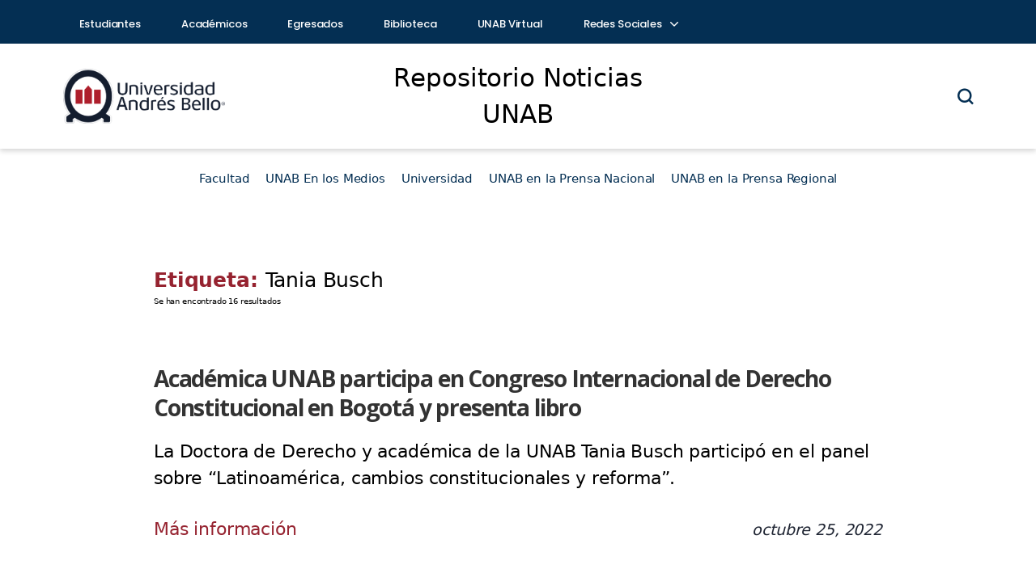

--- FILE ---
content_type: text/html; charset=UTF-8
request_url: https://noticiasrepositorio.unab.cl/tag/tania-busch/
body_size: 14618
content:
<!DOCTYPE html>

<html class="no-js" lang="es">

<head>
	<!-- Google Tag Manager -->
	<script>window.dataLayer = window.dataLayer || []</script>
	<script>(function (w, d, s, l, i) { w[l] = w[l] || []; w[l].push({ 'gtm.start': new Date().getTime(), event: 'gtm.js' }); var f = d.getElementsByTagName(s)[0], j = d.createElement(s), dl = l != 'dataLayer' ? '&l=' + l : ''; j.async = true; j.src = 'https://www.googletagmanager.com/gtm.js?id=' + i + dl; f.parentNode.insertBefore(j, f); })(window, document, 'script', 'dataLayer', 'GTM-MTCRN9');</script>
	<!-- End Google Tag Manager -->
	<meta charset="UTF-8">
	<meta name="viewport" content="width=device-width, initial-scale=1.0">

	<link rel="profile" href="https://gmpg.org/xfn/11">
	<link href="https://cdn.jsdelivr.net/npm/bootstrap-icons/font/bootstrap-icons.css" rel="stylesheet">

	<meta name='robots' content='index, follow, max-image-preview:large, max-snippet:-1, max-video-preview:-1' />

	<!-- This site is optimized with the Yoast SEO plugin v26.7 - https://yoast.com/wordpress/plugins/seo/ -->
	<title>Tania Busch Archives - Repositorio Noticias UNAB</title>
	<link rel="canonical" href="https://noticiasrepositorio.unab.cl/tag/tania-busch/" />
	<link rel="next" href="https://noticiasrepositorio.unab.cl/tag/tania-busch/page/2/" />
	<meta property="og:locale" content="es_ES" />
	<meta property="og:type" content="article" />
	<meta property="og:title" content="Tania Busch Archives - Repositorio Noticias UNAB" />
	<meta property="og:url" content="https://noticiasrepositorio.unab.cl/tag/tania-busch/" />
	<meta property="og:site_name" content="Repositorio Noticias UNAB" />
	<meta name="twitter:card" content="summary_large_image" />
	<meta name="twitter:site" content="@uandresbello" />
	<script type="application/ld+json" class="yoast-schema-graph">{"@context":"https://schema.org","@graph":[{"@type":"CollectionPage","@id":"https://noticiasrepositorio.unab.cl/tag/tania-busch/","url":"https://noticiasrepositorio.unab.cl/tag/tania-busch/","name":"Tania Busch Archives - Repositorio Noticias UNAB","isPartOf":{"@id":"https://noticiasrepositorio.unab.cl/#website"},"primaryImageOfPage":{"@id":"https://noticiasrepositorio.unab.cl/tag/tania-busch/#primaryimage"},"image":{"@id":"https://noticiasrepositorio.unab.cl/tag/tania-busch/#primaryimage"},"thumbnailUrl":"","breadcrumb":{"@id":"https://noticiasrepositorio.unab.cl/tag/tania-busch/#breadcrumb"},"inLanguage":"es"},{"@type":"ImageObject","inLanguage":"es","@id":"https://noticiasrepositorio.unab.cl/tag/tania-busch/#primaryimage","url":"","contentUrl":""},{"@type":"BreadcrumbList","@id":"https://noticiasrepositorio.unab.cl/tag/tania-busch/#breadcrumb","itemListElement":[{"@type":"ListItem","position":1,"name":"Home","item":"https://noticiasrepositorio.unab.cl/"},{"@type":"ListItem","position":2,"name":"Tania Busch"}]},{"@type":"WebSite","@id":"https://noticiasrepositorio.unab.cl/#website","url":"https://noticiasrepositorio.unab.cl/","name":"Repositorio Noticias UNAB","description":"","publisher":{"@id":"https://noticiasrepositorio.unab.cl/#organization"},"potentialAction":[{"@type":"SearchAction","target":{"@type":"EntryPoint","urlTemplate":"https://noticiasrepositorio.unab.cl/?s={search_term_string}"},"query-input":{"@type":"PropertyValueSpecification","valueRequired":true,"valueName":"search_term_string"}}],"inLanguage":"es"},{"@type":"Organization","@id":"https://noticiasrepositorio.unab.cl/#organization","name":"Repositorio Noticias UNAB","url":"https://noticiasrepositorio.unab.cl/","logo":{"@type":"ImageObject","inLanguage":"es","@id":"https://noticiasrepositorio.unab.cl/#/schema/logo/image/","url":"https://noticiasrepositorio.unab.cl/wp-content/uploads/2025/12/unab-redes.png","contentUrl":"https://noticiasrepositorio.unab.cl/wp-content/uploads/2025/12/unab-redes.png","width":350,"height":350,"caption":"Repositorio Noticias UNAB"},"image":{"@id":"https://noticiasrepositorio.unab.cl/#/schema/logo/image/"},"sameAs":["https://www.facebook.com/unab.cl","https://x.com/uandresbello","https://www.instagram.com/uandresbello"]}]}</script>
	<!-- / Yoast SEO plugin. -->


<link rel='dns-prefetch' href='//cdnjs.cloudflare.com' />
<link rel="alternate" type="application/rss+xml" title="Repositorio Noticias UNAB &raquo; Feed" href="https://noticiasrepositorio.unab.cl/feed/" />
<link rel="alternate" type="application/rss+xml" title="Repositorio Noticias UNAB &raquo; Feed de los comentarios" href="https://noticiasrepositorio.unab.cl/comments/feed/" />
<link rel="alternate" type="application/rss+xml" title="Repositorio Noticias UNAB &raquo; Etiqueta Tania Busch del feed" href="https://noticiasrepositorio.unab.cl/tag/tania-busch/feed/" />
<style id='wp-img-auto-sizes-contain-inline-css'>
img:is([sizes=auto i],[sizes^="auto," i]){contain-intrinsic-size:3000px 1500px}
/*# sourceURL=wp-img-auto-sizes-contain-inline-css */
</style>
<style id='wp-emoji-styles-inline-css'>

	img.wp-smiley, img.emoji {
		display: inline !important;
		border: none !important;
		box-shadow: none !important;
		height: 1em !important;
		width: 1em !important;
		margin: 0 0.07em !important;
		vertical-align: -0.1em !important;
		background: none !important;
		padding: 0 !important;
	}
/*# sourceURL=wp-emoji-styles-inline-css */
</style>
<style id='wp-block-library-inline-css'>
:root{--wp-block-synced-color:#7a00df;--wp-block-synced-color--rgb:122,0,223;--wp-bound-block-color:var(--wp-block-synced-color);--wp-editor-canvas-background:#ddd;--wp-admin-theme-color:#007cba;--wp-admin-theme-color--rgb:0,124,186;--wp-admin-theme-color-darker-10:#006ba1;--wp-admin-theme-color-darker-10--rgb:0,107,160.5;--wp-admin-theme-color-darker-20:#005a87;--wp-admin-theme-color-darker-20--rgb:0,90,135;--wp-admin-border-width-focus:2px}@media (min-resolution:192dpi){:root{--wp-admin-border-width-focus:1.5px}}.wp-element-button{cursor:pointer}:root .has-very-light-gray-background-color{background-color:#eee}:root .has-very-dark-gray-background-color{background-color:#313131}:root .has-very-light-gray-color{color:#eee}:root .has-very-dark-gray-color{color:#313131}:root .has-vivid-green-cyan-to-vivid-cyan-blue-gradient-background{background:linear-gradient(135deg,#00d084,#0693e3)}:root .has-purple-crush-gradient-background{background:linear-gradient(135deg,#34e2e4,#4721fb 50%,#ab1dfe)}:root .has-hazy-dawn-gradient-background{background:linear-gradient(135deg,#faaca8,#dad0ec)}:root .has-subdued-olive-gradient-background{background:linear-gradient(135deg,#fafae1,#67a671)}:root .has-atomic-cream-gradient-background{background:linear-gradient(135deg,#fdd79a,#004a59)}:root .has-nightshade-gradient-background{background:linear-gradient(135deg,#330968,#31cdcf)}:root .has-midnight-gradient-background{background:linear-gradient(135deg,#020381,#2874fc)}:root{--wp--preset--font-size--normal:16px;--wp--preset--font-size--huge:42px}.has-regular-font-size{font-size:1em}.has-larger-font-size{font-size:2.625em}.has-normal-font-size{font-size:var(--wp--preset--font-size--normal)}.has-huge-font-size{font-size:var(--wp--preset--font-size--huge)}.has-text-align-center{text-align:center}.has-text-align-left{text-align:left}.has-text-align-right{text-align:right}.has-fit-text{white-space:nowrap!important}#end-resizable-editor-section{display:none}.aligncenter{clear:both}.items-justified-left{justify-content:flex-start}.items-justified-center{justify-content:center}.items-justified-right{justify-content:flex-end}.items-justified-space-between{justify-content:space-between}.screen-reader-text{border:0;clip-path:inset(50%);height:1px;margin:-1px;overflow:hidden;padding:0;position:absolute;width:1px;word-wrap:normal!important}.screen-reader-text:focus{background-color:#ddd;clip-path:none;color:#444;display:block;font-size:1em;height:auto;left:5px;line-height:normal;padding:15px 23px 14px;text-decoration:none;top:5px;width:auto;z-index:100000}html :where(.has-border-color){border-style:solid}html :where([style*=border-top-color]){border-top-style:solid}html :where([style*=border-right-color]){border-right-style:solid}html :where([style*=border-bottom-color]){border-bottom-style:solid}html :where([style*=border-left-color]){border-left-style:solid}html :where([style*=border-width]){border-style:solid}html :where([style*=border-top-width]){border-top-style:solid}html :where([style*=border-right-width]){border-right-style:solid}html :where([style*=border-bottom-width]){border-bottom-style:solid}html :where([style*=border-left-width]){border-left-style:solid}html :where(img[class*=wp-image-]){height:auto;max-width:100%}:where(figure){margin:0 0 1em}html :where(.is-position-sticky){--wp-admin--admin-bar--position-offset:var(--wp-admin--admin-bar--height,0px)}@media screen and (max-width:600px){html :where(.is-position-sticky){--wp-admin--admin-bar--position-offset:0px}}

/*# sourceURL=wp-block-library-inline-css */
</style><style id='global-styles-inline-css'>
:root{--wp--preset--aspect-ratio--square: 1;--wp--preset--aspect-ratio--4-3: 4/3;--wp--preset--aspect-ratio--3-4: 3/4;--wp--preset--aspect-ratio--3-2: 3/2;--wp--preset--aspect-ratio--2-3: 2/3;--wp--preset--aspect-ratio--16-9: 16/9;--wp--preset--aspect-ratio--9-16: 9/16;--wp--preset--color--black: #000000;--wp--preset--color--cyan-bluish-gray: #abb8c3;--wp--preset--color--white: #ffffff;--wp--preset--color--pale-pink: #f78da7;--wp--preset--color--vivid-red: #cf2e2e;--wp--preset--color--luminous-vivid-orange: #ff6900;--wp--preset--color--luminous-vivid-amber: #fcb900;--wp--preset--color--light-green-cyan: #7bdcb5;--wp--preset--color--vivid-green-cyan: #00d084;--wp--preset--color--pale-cyan-blue: #8ed1fc;--wp--preset--color--vivid-cyan-blue: #0693e3;--wp--preset--color--vivid-purple: #9b51e0;--wp--preset--color--accent: #cd2653;--wp--preset--color--primary: #000000;--wp--preset--color--secondary: #6d6d6d;--wp--preset--color--subtle-background: #dcd7ca;--wp--preset--color--background: #f5efe0;--wp--preset--gradient--vivid-cyan-blue-to-vivid-purple: linear-gradient(135deg,rgb(6,147,227) 0%,rgb(155,81,224) 100%);--wp--preset--gradient--light-green-cyan-to-vivid-green-cyan: linear-gradient(135deg,rgb(122,220,180) 0%,rgb(0,208,130) 100%);--wp--preset--gradient--luminous-vivid-amber-to-luminous-vivid-orange: linear-gradient(135deg,rgb(252,185,0) 0%,rgb(255,105,0) 100%);--wp--preset--gradient--luminous-vivid-orange-to-vivid-red: linear-gradient(135deg,rgb(255,105,0) 0%,rgb(207,46,46) 100%);--wp--preset--gradient--very-light-gray-to-cyan-bluish-gray: linear-gradient(135deg,rgb(238,238,238) 0%,rgb(169,184,195) 100%);--wp--preset--gradient--cool-to-warm-spectrum: linear-gradient(135deg,rgb(74,234,220) 0%,rgb(151,120,209) 20%,rgb(207,42,186) 40%,rgb(238,44,130) 60%,rgb(251,105,98) 80%,rgb(254,248,76) 100%);--wp--preset--gradient--blush-light-purple: linear-gradient(135deg,rgb(255,206,236) 0%,rgb(152,150,240) 100%);--wp--preset--gradient--blush-bordeaux: linear-gradient(135deg,rgb(254,205,165) 0%,rgb(254,45,45) 50%,rgb(107,0,62) 100%);--wp--preset--gradient--luminous-dusk: linear-gradient(135deg,rgb(255,203,112) 0%,rgb(199,81,192) 50%,rgb(65,88,208) 100%);--wp--preset--gradient--pale-ocean: linear-gradient(135deg,rgb(255,245,203) 0%,rgb(182,227,212) 50%,rgb(51,167,181) 100%);--wp--preset--gradient--electric-grass: linear-gradient(135deg,rgb(202,248,128) 0%,rgb(113,206,126) 100%);--wp--preset--gradient--midnight: linear-gradient(135deg,rgb(2,3,129) 0%,rgb(40,116,252) 100%);--wp--preset--font-size--small: 18px;--wp--preset--font-size--medium: 20px;--wp--preset--font-size--large: 26.25px;--wp--preset--font-size--x-large: 42px;--wp--preset--font-size--normal: 21px;--wp--preset--font-size--larger: 32px;--wp--preset--spacing--20: 0.44rem;--wp--preset--spacing--30: 0.67rem;--wp--preset--spacing--40: 1rem;--wp--preset--spacing--50: 1.5rem;--wp--preset--spacing--60: 2.25rem;--wp--preset--spacing--70: 3.38rem;--wp--preset--spacing--80: 5.06rem;--wp--preset--shadow--natural: 6px 6px 9px rgba(0, 0, 0, 0.2);--wp--preset--shadow--deep: 12px 12px 50px rgba(0, 0, 0, 0.4);--wp--preset--shadow--sharp: 6px 6px 0px rgba(0, 0, 0, 0.2);--wp--preset--shadow--outlined: 6px 6px 0px -3px rgb(255, 255, 255), 6px 6px rgb(0, 0, 0);--wp--preset--shadow--crisp: 6px 6px 0px rgb(0, 0, 0);}:where(.is-layout-flex){gap: 0.5em;}:where(.is-layout-grid){gap: 0.5em;}body .is-layout-flex{display: flex;}.is-layout-flex{flex-wrap: wrap;align-items: center;}.is-layout-flex > :is(*, div){margin: 0;}body .is-layout-grid{display: grid;}.is-layout-grid > :is(*, div){margin: 0;}:where(.wp-block-columns.is-layout-flex){gap: 2em;}:where(.wp-block-columns.is-layout-grid){gap: 2em;}:where(.wp-block-post-template.is-layout-flex){gap: 1.25em;}:where(.wp-block-post-template.is-layout-grid){gap: 1.25em;}.has-black-color{color: var(--wp--preset--color--black) !important;}.has-cyan-bluish-gray-color{color: var(--wp--preset--color--cyan-bluish-gray) !important;}.has-white-color{color: var(--wp--preset--color--white) !important;}.has-pale-pink-color{color: var(--wp--preset--color--pale-pink) !important;}.has-vivid-red-color{color: var(--wp--preset--color--vivid-red) !important;}.has-luminous-vivid-orange-color{color: var(--wp--preset--color--luminous-vivid-orange) !important;}.has-luminous-vivid-amber-color{color: var(--wp--preset--color--luminous-vivid-amber) !important;}.has-light-green-cyan-color{color: var(--wp--preset--color--light-green-cyan) !important;}.has-vivid-green-cyan-color{color: var(--wp--preset--color--vivid-green-cyan) !important;}.has-pale-cyan-blue-color{color: var(--wp--preset--color--pale-cyan-blue) !important;}.has-vivid-cyan-blue-color{color: var(--wp--preset--color--vivid-cyan-blue) !important;}.has-vivid-purple-color{color: var(--wp--preset--color--vivid-purple) !important;}.has-black-background-color{background-color: var(--wp--preset--color--black) !important;}.has-cyan-bluish-gray-background-color{background-color: var(--wp--preset--color--cyan-bluish-gray) !important;}.has-white-background-color{background-color: var(--wp--preset--color--white) !important;}.has-pale-pink-background-color{background-color: var(--wp--preset--color--pale-pink) !important;}.has-vivid-red-background-color{background-color: var(--wp--preset--color--vivid-red) !important;}.has-luminous-vivid-orange-background-color{background-color: var(--wp--preset--color--luminous-vivid-orange) !important;}.has-luminous-vivid-amber-background-color{background-color: var(--wp--preset--color--luminous-vivid-amber) !important;}.has-light-green-cyan-background-color{background-color: var(--wp--preset--color--light-green-cyan) !important;}.has-vivid-green-cyan-background-color{background-color: var(--wp--preset--color--vivid-green-cyan) !important;}.has-pale-cyan-blue-background-color{background-color: var(--wp--preset--color--pale-cyan-blue) !important;}.has-vivid-cyan-blue-background-color{background-color: var(--wp--preset--color--vivid-cyan-blue) !important;}.has-vivid-purple-background-color{background-color: var(--wp--preset--color--vivid-purple) !important;}.has-black-border-color{border-color: var(--wp--preset--color--black) !important;}.has-cyan-bluish-gray-border-color{border-color: var(--wp--preset--color--cyan-bluish-gray) !important;}.has-white-border-color{border-color: var(--wp--preset--color--white) !important;}.has-pale-pink-border-color{border-color: var(--wp--preset--color--pale-pink) !important;}.has-vivid-red-border-color{border-color: var(--wp--preset--color--vivid-red) !important;}.has-luminous-vivid-orange-border-color{border-color: var(--wp--preset--color--luminous-vivid-orange) !important;}.has-luminous-vivid-amber-border-color{border-color: var(--wp--preset--color--luminous-vivid-amber) !important;}.has-light-green-cyan-border-color{border-color: var(--wp--preset--color--light-green-cyan) !important;}.has-vivid-green-cyan-border-color{border-color: var(--wp--preset--color--vivid-green-cyan) !important;}.has-pale-cyan-blue-border-color{border-color: var(--wp--preset--color--pale-cyan-blue) !important;}.has-vivid-cyan-blue-border-color{border-color: var(--wp--preset--color--vivid-cyan-blue) !important;}.has-vivid-purple-border-color{border-color: var(--wp--preset--color--vivid-purple) !important;}.has-vivid-cyan-blue-to-vivid-purple-gradient-background{background: var(--wp--preset--gradient--vivid-cyan-blue-to-vivid-purple) !important;}.has-light-green-cyan-to-vivid-green-cyan-gradient-background{background: var(--wp--preset--gradient--light-green-cyan-to-vivid-green-cyan) !important;}.has-luminous-vivid-amber-to-luminous-vivid-orange-gradient-background{background: var(--wp--preset--gradient--luminous-vivid-amber-to-luminous-vivid-orange) !important;}.has-luminous-vivid-orange-to-vivid-red-gradient-background{background: var(--wp--preset--gradient--luminous-vivid-orange-to-vivid-red) !important;}.has-very-light-gray-to-cyan-bluish-gray-gradient-background{background: var(--wp--preset--gradient--very-light-gray-to-cyan-bluish-gray) !important;}.has-cool-to-warm-spectrum-gradient-background{background: var(--wp--preset--gradient--cool-to-warm-spectrum) !important;}.has-blush-light-purple-gradient-background{background: var(--wp--preset--gradient--blush-light-purple) !important;}.has-blush-bordeaux-gradient-background{background: var(--wp--preset--gradient--blush-bordeaux) !important;}.has-luminous-dusk-gradient-background{background: var(--wp--preset--gradient--luminous-dusk) !important;}.has-pale-ocean-gradient-background{background: var(--wp--preset--gradient--pale-ocean) !important;}.has-electric-grass-gradient-background{background: var(--wp--preset--gradient--electric-grass) !important;}.has-midnight-gradient-background{background: var(--wp--preset--gradient--midnight) !important;}.has-small-font-size{font-size: var(--wp--preset--font-size--small) !important;}.has-medium-font-size{font-size: var(--wp--preset--font-size--medium) !important;}.has-large-font-size{font-size: var(--wp--preset--font-size--large) !important;}.has-x-large-font-size{font-size: var(--wp--preset--font-size--x-large) !important;}
/*# sourceURL=global-styles-inline-css */
</style>

<style id='classic-theme-styles-inline-css'>
/*! This file is auto-generated */
.wp-block-button__link{color:#fff;background-color:#32373c;border-radius:9999px;box-shadow:none;text-decoration:none;padding:calc(.667em + 2px) calc(1.333em + 2px);font-size:1.125em}.wp-block-file__button{background:#32373c;color:#fff;text-decoration:none}
/*# sourceURL=/wp-includes/css/classic-themes.min.css */
</style>
<link rel='stylesheet' id='parent-css' href='https://noticiasrepositorio.unab.cl/wp-content/themes/twentytwenty/style.css?ver=6.9' media='all' />
<link rel='stylesheet' id='header-css' href='https://noticiasrepositorio.unab.cl/wp-content/themes/Twenty-Twenty-hijo/css/header.css?ver=6.9' media='all' />
<link rel='stylesheet' id='post-css' href='https://noticiasrepositorio.unab.cl/wp-content/themes/Twenty-Twenty-hijo/css/post.css?ver=6.9' media='all' />
<link rel='stylesheet' id='modal-css' href='https://noticiasrepositorio.unab.cl/wp-content/themes/Twenty-Twenty-hijo/css/modal.css?ver=6.9' media='all' />
<link rel='stylesheet' id='nav-css' href='https://noticiasrepositorio.unab.cl/wp-content/themes/Twenty-Twenty-hijo/css/nav.css?ver=6.9' media='all' />
<link rel='stylesheet' id='font-awesome-css' href='https://cdnjs.cloudflare.com/ajax/libs/font-awesome/6.0.0-beta3/css/all.min.css?ver=6.9' media='all' />
<link rel='stylesheet' id='twentytwenty-style-css' href='https://noticiasrepositorio.unab.cl/wp-content/themes/Twenty-Twenty-hijo/style.css?ver=1.9' media='all' />
<style id='twentytwenty-style-inline-css'>
.color-accent,.color-accent-hover:hover,.color-accent-hover:focus,:root .has-accent-color,.has-drop-cap:not(:focus):first-letter,.wp-block-button.is-style-outline,a { color: #cd2653; }blockquote,.border-color-accent,.border-color-accent-hover:hover,.border-color-accent-hover:focus { border-color: #cd2653; }button,.button,.faux-button,.wp-block-button__link,.wp-block-file .wp-block-file__button,input[type="button"],input[type="reset"],input[type="submit"],.bg-accent,.bg-accent-hover:hover,.bg-accent-hover:focus,:root .has-accent-background-color,.comment-reply-link { background-color: #cd2653; }.fill-children-accent,.fill-children-accent * { fill: #cd2653; }body,.entry-title a,:root .has-primary-color { color: #000000; }:root .has-primary-background-color { background-color: #000000; }cite,figcaption,.wp-caption-text,.post-meta,.entry-content .wp-block-archives li,.entry-content .wp-block-categories li,.entry-content .wp-block-latest-posts li,.wp-block-latest-comments__comment-date,.wp-block-latest-posts__post-date,.wp-block-embed figcaption,.wp-block-image figcaption,.wp-block-pullquote cite,.comment-metadata,.comment-respond .comment-notes,.comment-respond .logged-in-as,.pagination .dots,.entry-content hr:not(.has-background),hr.styled-separator,:root .has-secondary-color { color: #6d6d6d; }:root .has-secondary-background-color { background-color: #6d6d6d; }pre,fieldset,input,textarea,table,table *,hr { border-color: #dcd7ca; }caption,code,code,kbd,samp,.wp-block-table.is-style-stripes tbody tr:nth-child(odd),:root .has-subtle-background-background-color { background-color: #dcd7ca; }.wp-block-table.is-style-stripes { border-bottom-color: #dcd7ca; }.wp-block-latest-posts.is-grid li { border-top-color: #dcd7ca; }:root .has-subtle-background-color { color: #dcd7ca; }body:not(.overlay-header) .primary-menu > li > a,body:not(.overlay-header) .primary-menu > li > .icon,.modal-menu a,.footer-menu a, .footer-widgets a:where(:not(.wp-block-button__link)),#site-footer .wp-block-button.is-style-outline,.wp-block-pullquote:before,.singular:not(.overlay-header) .entry-header a,.archive-header a,.header-footer-group .color-accent,.header-footer-group .color-accent-hover:hover { color: #cd2653; }.social-icons a,#site-footer button:not(.toggle),#site-footer .button,#site-footer .faux-button,#site-footer .wp-block-button__link,#site-footer .wp-block-file__button,#site-footer input[type="button"],#site-footer input[type="reset"],#site-footer input[type="submit"] { background-color: #cd2653; }.header-footer-group,body:not(.overlay-header) #site-header .toggle,.menu-modal .toggle { color: #000000; }body:not(.overlay-header) .primary-menu ul { background-color: #000000; }body:not(.overlay-header) .primary-menu > li > ul:after { border-bottom-color: #000000; }body:not(.overlay-header) .primary-menu ul ul:after { border-left-color: #000000; }.site-description,body:not(.overlay-header) .toggle-inner .toggle-text,.widget .post-date,.widget .rss-date,.widget_archive li,.widget_categories li,.widget cite,.widget_pages li,.widget_meta li,.widget_nav_menu li,.powered-by-wordpress,.footer-credits .privacy-policy,.to-the-top,.singular .entry-header .post-meta,.singular:not(.overlay-header) .entry-header .post-meta a { color: #6d6d6d; }.header-footer-group pre,.header-footer-group fieldset,.header-footer-group input,.header-footer-group textarea,.header-footer-group table,.header-footer-group table *,.footer-nav-widgets-wrapper,#site-footer,.menu-modal nav *,.footer-widgets-outer-wrapper,.footer-top { border-color: #dcd7ca; }.header-footer-group table caption,body:not(.overlay-header) .header-inner .toggle-wrapper::before { background-color: #dcd7ca; }
/*# sourceURL=twentytwenty-style-inline-css */
</style>
<link rel='stylesheet' id='twentytwenty-fonts-css' href='https://noticiasrepositorio.unab.cl/wp-content/themes/twentytwenty/assets/css/font-inter.css?ver=1.9' media='all' />
<link rel='stylesheet' id='twentytwenty-print-style-css' href='https://noticiasrepositorio.unab.cl/wp-content/themes/twentytwenty/print.css?ver=1.9' media='print' />
<script src="https://noticiasrepositorio.unab.cl/wp-includes/js/jquery/jquery.min.js?ver=3.7.1" id="jquery-core-js"></script>
<script src="https://noticiasrepositorio.unab.cl/wp-includes/js/jquery/jquery-migrate.min.js?ver=3.4.1" id="jquery-migrate-js"></script>
<script src="https://noticiasrepositorio.unab.cl/wp-content/themes/twentytwenty/assets/js/index.js?ver=1.9" id="twentytwenty-js-js" defer data-wp-strategy="defer"></script>
<link rel="https://api.w.org/" href="https://noticiasrepositorio.unab.cl/wp-json/" /><link rel="alternate" title="JSON" type="application/json" href="https://noticiasrepositorio.unab.cl/wp-json/wp/v2/tags/35931" /><link rel="EditURI" type="application/rsd+xml" title="RSD" href="https://noticiasrepositorio.unab.cl/xmlrpc.php?rsd" />
<meta name="generator" content="WordPress 6.9" />
<script type="text/javascript">
(function(url){
	if(/(?:Chrome\/26\.0\.1410\.63 Safari\/537\.31|WordfenceTestMonBot)/.test(navigator.userAgent)){ return; }
	var addEvent = function(evt, handler) {
		if (window.addEventListener) {
			document.addEventListener(evt, handler, false);
		} else if (window.attachEvent) {
			document.attachEvent('on' + evt, handler);
		}
	};
	var removeEvent = function(evt, handler) {
		if (window.removeEventListener) {
			document.removeEventListener(evt, handler, false);
		} else if (window.detachEvent) {
			document.detachEvent('on' + evt, handler);
		}
	};
	var evts = 'contextmenu dblclick drag dragend dragenter dragleave dragover dragstart drop keydown keypress keyup mousedown mousemove mouseout mouseover mouseup mousewheel scroll'.split(' ');
	var logHuman = function() {
		if (window.wfLogHumanRan) { return; }
		window.wfLogHumanRan = true;
		var wfscr = document.createElement('script');
		wfscr.type = 'text/javascript';
		wfscr.async = true;
		wfscr.src = url + '&r=' + Math.random();
		(document.getElementsByTagName('head')[0]||document.getElementsByTagName('body')[0]).appendChild(wfscr);
		for (var i = 0; i < evts.length; i++) {
			removeEvent(evts[i], logHuman);
		}
	};
	for (var i = 0; i < evts.length; i++) {
		addEvent(evts[i], logHuman);
	}
})('//noticiasrepositorio.unab.cl/?wordfence_lh=1&hid=9BB48914C3C25822F431A7CF1A600817');
</script><script>
document.documentElement.className = document.documentElement.className.replace( 'no-js', 'js' );
//# sourceURL=twentytwenty_no_js_class
</script>
<link rel="icon" href="https://noticiasrepositorio.unab.cl/wp-content/uploads/2025/12/cropped-favicon-unab-32x32.png" sizes="32x32" />
<link rel="icon" href="https://noticiasrepositorio.unab.cl/wp-content/uploads/2025/12/cropped-favicon-unab-192x192.png" sizes="192x192" />
<link rel="apple-touch-icon" href="https://noticiasrepositorio.unab.cl/wp-content/uploads/2025/12/cropped-favicon-unab-180x180.png" />
<meta name="msapplication-TileImage" content="https://noticiasrepositorio.unab.cl/wp-content/uploads/2025/12/cropped-favicon-unab-270x270.png" />

</head>

<body class="archive tag tag-tania-busch tag-35931 wp-embed-responsive wp-theme-twentytwenty wp-child-theme-Twenty-Twenty-hijo enable-search-modal has-no-pagination showing-comments show-avatars footer-top-visible">
	<!-- Google Tag Manager (noscript) --> <noscript><iframe
			src="https://www.googletagmanager.com/ns.html?id=GTM-MTCRN9" height="0" width="0"
			style="display:none;visibility:hidden"></iframe></noscript> <!-- End Google Tag Manager (noscript) -->
	<a class="skip-link screen-reader-text" href="#site-content">Saltar al contenido</a>	<header>

		<div class="top__header">
			<div class="container">
				<!-- INICIO NAV -->
				<div class="row align-items-center">
					<div class="col-8">
						<nav class="menu__top">
							<!-- Icono del menú móvil -->

							<ul id="menu-list">
								<li>
									<a href="https://www.unab.cl/estudiantes/" target="" class="">Estudiantes</a>
								</li>
								<li>
									<a href="https://www.unab.cl/academicos/" target="" class="">Académicos</a>
								</li>
								<li>
									<a href="https://www.unab.cl/egresados/" target="" class="">Egresados</a>
								</li>
								<li>
									<a href="https://biblioteca.unab.cl/" target="" class="">Biblioteca</a>
								</li>
								<li>
									<a href="https://www.unab.cl/unab-virtual/" target="" class="">UNAB Virtual</a>
								</li>
								<li class="has-submenu">
									<a href="#" target="" class="">Redes Sociales <span
											class="chevron icon-arrow-down"></span></a>
									<div class="sub-menu-top text-start">
										<a href="https://twitter.com/uandresbello/" class="sub-menu-top__text"
											target="_blank"><span class="icon icon-twitter pe-2"></span>Twitter</a>
										<a href="https://www.facebook.com/unab.cl/" class="sub-menu-top__text"
											target="_blank"><span class="icon icon-facebook pe-2"></span>Facebook</a>
										<a href="https://www.instagram.com/uandresbello/" class="sub-menu-top__text"
											target="_blank"><span class="icon icon-instagram pe-2"></span>Instagram</a>
										<a href="https://www.youtube.com/user/unabtv" class="sub-menu-top__text"
											target="_blank"><span class="icon icon-youtube pe-2"></span>Youtube</a>
										<a href="https://www.linkedin.com/school/universidad-andres-bello/"
											class="sub-menu-top__text" target="_blank"><span
												class="icon icon-linkedin pe-2"></span>Linkedin</a>
										<a href="https://www.tiktok.com/@uandresbello_cl" class="sub-menu-top__text"
											target="_blank"><span class="icon icon-tiktok pe-2"></span>TikTok</a>
										<a href="https://www.unab.cl/desarrolloestudiantil/servicios/conectividad/redes-sociales-unab/"
											class="sub-menu-top__text" target="_blank"><span
												class="icon icon-otras pe-2"></span>Otras</a>
									</div>
								</li>
							</ul>
						</nav>
					</div>
					<div class="col-4 d-none d-xxl-block">
					</div>
				</div>
				<!-- FIN NAV -->
			</div>
		</div>
		<div class="mid__header">
			<div class="container">
				<div class="contenido__mid-header row align-items-center">
					<div class="col-4">
						<a href="https://noticiasrepositorio.unab.cl">
							<img src="https://noticiasrepositorio.unab.cl/wp-content/uploads/2025/07/UNAB_horizontal.png"
								class="header__logo img-fluid" alt="Logo UNAB">
						</a>
					</div>
					<div class="header-titulo col-4 text-center fs-1">
						Repositorio Noticias UNAB					</div>
					<div class="col-4">
						<div class="d-flex justify-content-end align-items-center" data-bs-toggle="offcanvas"
							data-bs-target="#contenedorBuscador" aria-controls="contenedorBuscador">
							<div class="busqueda">

	<button type="submit" class="header__busqueda" id="abrirModal">
		<span class="icon-search header__busqueda-icono"></span>
	</button>
</div>


<div class="menu-toggle" onclick="toggleMenu()">
	<svg class="menu-toggle__icon" xmlns="http://www.w3.org/2000/svg"
		viewBox="0 0 448 512"><!--!Font Awesome Free 6.7.2 by @fontawesome - https://fontawesome.com License - https://fontawesome.com/license/free Copyright 2025 Fonticons, Inc.-->
		<path fill="#000000"
			d="M0 96C0 78.3 14.3 64 32 64l384 0c17.7 0 32 14.3 32 32s-14.3 32-32 32L32 128C14.3 128 0 113.7 0 96zM0 256c0-17.7 14.3-32 32-32l384 0c17.7 0 32 14.3 32 32s-14.3 32-32 32L32 288c-17.7 0-32-14.3-32-32zM448 416c0 17.7-14.3 32-32 32L32 448c-17.7 0-32-14.3-32-32s14.3-32 32-32l384 0c17.7 0 32 14.3 32 32z" />
	</svg>
</div>
						</div>
					</div>
				</div>
			</div>
		</div>
		<div class="buscador-categorias-destacadas">
			<nav class="buscador-categorias-destacadas__menu">
				<ul class="menu__lista-categorias-destacadas"><li id="menu-item-280431" class="menu-item menu-item-type-taxonomy menu-item-object-category menu-item-has-children menu-item-280431"><a href="https://noticiasrepositorio.unab.cl/category/facultad-intranet-alumnos/">Facultad</a>
<ul class="sub-menu">
	<li id="menu-item-280432" class="menu-item menu-item-type-taxonomy menu-item-object-category menu-item-280432"><a href="https://noticiasrepositorio.unab.cl/category/facultad-de-ciencias-de-la-rehabilitacion/">Facultad de Ciencias de la Rehabilitación</a></li>
	<li id="menu-item-280433" class="menu-item menu-item-type-taxonomy menu-item-object-category menu-item-280433"><a href="https://noticiasrepositorio.unab.cl/category/facultad-de-ciencias-de-la-vida/">Facultad de Ciencias de la Vida</a></li>
	<li id="menu-item-280434" class="menu-item menu-item-type-taxonomy menu-item-object-category menu-item-280434"><a href="https://noticiasrepositorio.unab.cl/category/facultad-de-ciencias-exactas-noticias-unab/">Facultad de Ciencias Exactas</a></li>
	<li id="menu-item-280435" class="menu-item menu-item-type-taxonomy menu-item-object-category menu-item-280435"><a href="https://noticiasrepositorio.unab.cl/category/facultad-de-derecho/">Facultad de Derecho</a></li>
	<li id="menu-item-280436" class="menu-item menu-item-type-taxonomy menu-item-object-category menu-item-280436"><a href="https://noticiasrepositorio.unab.cl/category/facultad-de-economia-y-negocios/">Facultad de Economía y Negocios</a></li>
	<li id="menu-item-280437" class="menu-item menu-item-type-taxonomy menu-item-object-category menu-item-280437"><a href="https://noticiasrepositorio.unab.cl/category/facultad-de-educacion/">Facultad de Educación</a></li>
	<li id="menu-item-280438" class="menu-item menu-item-type-taxonomy menu-item-object-category menu-item-280438"><a href="https://noticiasrepositorio.unab.cl/category/facultad-de-enfermeria/">Facultad de Enfermería</a></li>
	<li id="menu-item-280439" class="menu-item menu-item-type-taxonomy menu-item-object-category menu-item-280439"><a href="https://noticiasrepositorio.unab.cl/category/facultad-de-humanidades-y-ciencias-sociales/">Facultad de Humanidades y Ciencias Sociales</a></li>
	<li id="menu-item-280440" class="menu-item menu-item-type-taxonomy menu-item-object-category menu-item-280440"><a href="https://noticiasrepositorio.unab.cl/category/facultad-de-ingenieria/">Facultad de Ingeniería</a></li>
	<li id="menu-item-280441" class="menu-item menu-item-type-taxonomy menu-item-object-category menu-item-280441"><a href="https://noticiasrepositorio.unab.cl/category/facultad-de-medicina/">Facultad de Medicina</a></li>
	<li id="menu-item-280442" class="menu-item menu-item-type-taxonomy menu-item-object-category menu-item-280442"><a href="https://noticiasrepositorio.unab.cl/category/facultad-de-odontologia/">Facultad de Odontología</a></li>
</ul>
</li>
<li id="menu-item-280443" class="menu-item menu-item-type-taxonomy menu-item-object-category menu-item-280443"><a href="https://noticiasrepositorio.unab.cl/category/unab-en-los-medios/">UNAB En los Medios</a></li>
<li id="menu-item-280444" class="menu-item menu-item-type-taxonomy menu-item-object-category menu-item-280444"><a href="https://noticiasrepositorio.unab.cl/category/universidad-u/">Universidad</a></li>
<li id="menu-item-280445" class="menu-item menu-item-type-taxonomy menu-item-object-category menu-item-280445"><a href="https://noticiasrepositorio.unab.cl/category/unab-en-la-prensa-nacional/">UNAB en la Prensa Nacional</a></li>
<li id="menu-item-280446" class="menu-item menu-item-type-taxonomy menu-item-object-category menu-item-280446"><a href="https://noticiasrepositorio.unab.cl/category/unab-en-la-prensa-regional/">UNAB en la Prensa Regional</a></li>
</ul>			</nav>
		</div>

			</header>
<main class="site-content">

    <div class="site-content__categoria">
        <span class="categoria__label">Etiqueta: </span> <span class="categoria__nombre">Tania Busch</span><p class="resultados__contador">Se han encontrado 16 resultados</p>    </div>

    <article class="post-item">
	<h2 class="post-item__titulo"><a href="https://noticiasrepositorio.unab.cl/academica-unab-participa-en-congreso-internacional-de-derecho-constitucional-en-bogota-y-presenta-libro/">Académica UNAB participa en Congreso Internacional de Derecho Constitucional en Bogotá y presenta libro</a></h2>
	<p>La Doctora de Derecho y académica de la UNAB Tania Busch participó en el panel sobre “Latinoamérica, cambios constitucionales y reforma”.</p>
	<div class="post-item__informacion">
		<p class="post-item__ver-mas"><a href="https://noticiasrepositorio.unab.cl/academica-unab-participa-en-congreso-internacional-de-derecho-constitucional-en-bogota-y-presenta-libro/">Más información</a></p>
		<p class="post-item__fecha">octubre 25, 2022</p>
	</div>
</article>

<hr class="post-item__hr"><article class="post-item">
	<h2 class="post-item__titulo"><a href="https://noticiasrepositorio.unab.cl/el-mostrador-constitucionalista-tania-busch-analiza-propuesta-constitucional/">El Mostrador| Constitucionalista Tania Busch analiza propuesta constitucional</a></h2>
	<p>La académica UNAB se refiere a los principales órganos autónomos que incorpora la propuesta de nueva Constitución, como el Consejo para la Transparencia, la Defensoría del Pueblo, la Defensoría de los Derechos de la Niñez, la Agencia Nacional del Agua, entre otros.</p>
	<div class="post-item__informacion">
		<p class="post-item__ver-mas"><a href="https://noticiasrepositorio.unab.cl/el-mostrador-constitucionalista-tania-busch-analiza-propuesta-constitucional/">Más información</a></p>
		<p class="post-item__fecha">agosto 11, 2022</p>
	</div>
</article>

<hr class="post-item__hr"><article class="post-item">
	<h2 class="post-item__titulo"><a href="https://noticiasrepositorio.unab.cl/academica-tania-busch-aborda-el-proceso-constitucional-en-the-washington-post/">Académica Tania Busch aborda el proceso constitucional en The Washington Post</a></h2>
	<p>El principal y más antiguo periódico de la capital norteamericana construyó un relato respecto del proceso constituyente. La académica Tania Busch fue parte de las miradas que recopiló el medio.</p>
	<div class="post-item__informacion">
		<p class="post-item__ver-mas"><a href="https://noticiasrepositorio.unab.cl/academica-tania-busch-aborda-el-proceso-constitucional-en-the-washington-post/">Más información</a></p>
		<p class="post-item__fecha">julio 6, 2022</p>
	</div>
</article>

<hr class="post-item__hr"><article class="post-item">
	<h2 class="post-item__titulo"><a href="https://noticiasrepositorio.unab.cl/tania-busch-es-reelecta-como-secretaria-del-directorio-de-la-asociacion-chilena-de-derecho-constitucional/">Tania Busch es reelecta como secretaria del directorio de la Asociación Chilena de Derecho Constitucional</a></h2>
	<p>La académica de Derecho de la sede Concepción continuará ocupando este cargo hasta 2024. Se trata de un hito en su carrera en su afán por contribuir a visibilizar y promover la formación profesional en el área.</p>
	<div class="post-item__informacion">
		<p class="post-item__ver-mas"><a href="https://noticiasrepositorio.unab.cl/tania-busch-es-reelecta-como-secretaria-del-directorio-de-la-asociacion-chilena-de-derecho-constitucional/">Más información</a></p>
		<p class="post-item__fecha">julio 6, 2022</p>
	</div>
</article>

<hr class="post-item__hr"><article class="post-item">
	<h2 class="post-item__titulo"><a href="https://noticiasrepositorio.unab.cl/nuestra-casa-tania-busch-y-los-desafios-del-derecho-ante-cambios-en-la-contitucion/">Nuestra Casa| Tania Busch y los desafíos del Derecho ante cambios en la Contitución</a></h2>
	<p>La académica Unab ha estado involucrada en el proceso constituyente y tiene un extenso trabajo en investigación en materia constitucional, parte del conocimiento que compartió a través del matinal Nuestra Casa.</p>
	<div class="post-item__informacion">
		<p class="post-item__ver-mas"><a href="https://noticiasrepositorio.unab.cl/nuestra-casa-tania-busch-y-los-desafios-del-derecho-ante-cambios-en-la-contitucion/">Más información</a></p>
		<p class="post-item__fecha">junio 3, 2022</p>
	</div>
</article>

<hr class="post-item__hr"><article class="post-item">
	<h2 class="post-item__titulo"><a href="https://noticiasrepositorio.unab.cl/tania-busch-investigadora-de-derecho-unab-y-su-trabajo-vinculado-a-la-convencion-constitucional/">Tania Busch, investigadora de Derecho UNAB y su trabajo vinculado a la Convención Constitucional</a></h2>
	<p>La académica es integrante suplente, el Comité Externo de Ética de la Convención Constitucional. Además, ya inició una investigación en la que analiza el proceso constituyente chileno dentro del contexto del Nuevo Constitucionalismo Latinoamericano.</p>
	<div class="post-item__informacion">
		<p class="post-item__ver-mas"><a href="https://noticiasrepositorio.unab.cl/tania-busch-investigadora-de-derecho-unab-y-su-trabajo-vinculado-a-la-convencion-constitucional/">Más información</a></p>
		<p class="post-item__fecha">mayo 26, 2022</p>
	</div>
</article>

<hr class="post-item__hr"><article class="post-item">
	<h2 class="post-item__titulo"><a href="https://noticiasrepositorio.unab.cl/discusion-pone-en-la-mesa-el-tema-de-republica-pueblos-y-nueva-constitucion/">Discusión pone en la mesa el tema de república, pueblos y nueva Constitución</a></h2>
	<p>La polémica abierta a propósito la supresión de la expresión “de la República” en el proyecto de reglamento de la Convención, abre la oportunidad de conocer más acerca de este concepto. La académica de derecho, Tania Busch, explica algunos puntos clave al respecto.</p>
	<div class="post-item__informacion">
		<p class="post-item__ver-mas"><a href="https://noticiasrepositorio.unab.cl/discusion-pone-en-la-mesa-el-tema-de-republica-pueblos-y-nueva-constitucion/">Más información</a></p>
		<p class="post-item__fecha">agosto 24, 2021</p>
	</div>
</article>

<hr class="post-item__hr"><article class="post-item">
	<h2 class="post-item__titulo"><a href="https://noticiasrepositorio.unab.cl/la-tercera-republica-pueblos-y-nueva-constitucion/">LA TERCERA| República, pueblos y nueva Constitución</a></h2>
	<p>La columna publicada es realizada por Tania Busch, académica Área de Derecho Público, Universidad Andrés Bello, y Flavio Quezada, académico Departamento de Derecho Público, Universidad de Valparaíso y aborda la supresión de la expresión “de la República” en el proyecto de reglamento de la Convención.</p>
	<div class="post-item__informacion">
		<p class="post-item__ver-mas"><a href="https://noticiasrepositorio.unab.cl/la-tercera-republica-pueblos-y-nueva-constitucion/">Más información</a></p>
		<p class="post-item__fecha">agosto 19, 2021</p>
	</div>
</article>

<hr class="post-item__hr"><article class="post-item">
	<h2 class="post-item__titulo"><a href="https://noticiasrepositorio.unab.cl/la-tercera-pase-de-movilidad-y-vacunacion-un-asunto-de-derechos-humanos/">La Tercera| Pase de movilidad y vacunación: un asunto de derechos humanos</a></h2>
	<p>Tania Busch, académica Área de Derecho Público, Universidad Andrés Bello, y Estefanía Esparza, académica Departamento de Ciencias Jurídicas, Universidad de La Frontera, analizan el uso del pase de movilidad y su exigencia.</p>
	<div class="post-item__informacion">
		<p class="post-item__ver-mas"><a href="https://noticiasrepositorio.unab.cl/la-tercera-pase-de-movilidad-y-vacunacion-un-asunto-de-derechos-humanos/">Más información</a></p>
		<p class="post-item__fecha">agosto 9, 2021</p>
	</div>
</article>

<hr class="post-item__hr"><article class="post-item">
	<h2 class="post-item__titulo"><a href="https://noticiasrepositorio.unab.cl/diario-financiero-el-derecho-a-seguridad-social-debe-estar-consagrado-en-la-nueva-constitucion/">Diario Financiero | ¿El derecho a seguridad social debe estar consagrado en la Nueva Constitución?</a></h2>
	<p>Los docentes de la Facultad de Derecho UNAB, Tania Busch y Tomás Vial, fueron consultados por Diario Financiero respecto a si el derecho a seguridad social debería garantizarse constitucionalmente o no.</p>
	<div class="post-item__informacion">
		<p class="post-item__ver-mas"><a href="https://noticiasrepositorio.unab.cl/diario-financiero-el-derecho-a-seguridad-social-debe-estar-consagrado-en-la-nueva-constitucion/">Más información</a></p>
		<p class="post-item__fecha">noviembre 3, 2020</p>
	</div>
</article>

<hr class="post-item__hr">    <div class="pagination">
        <span aria-current="page" class="page-numbers current">1</span>
<a class="page-numbers" href="https://noticiasrepositorio.unab.cl/tag/tania-busch/page/2/">2</a>
<a class="next page-numbers" href="https://noticiasrepositorio.unab.cl/tag/tania-busch/page/2/">Siguiente »</a>    </div>
    </main>

<iframe src="https://www.unab.cl/footer-19/footer.html" id="iframe_footer" frameborder="0" scrolling="no"
	width="100%"></iframe>
<style>
	#iframe_footer {
		height: 1070px;
		margin-top: 30px;
	}

	@media(min-width:784px) {
		#iframe_footer {
			height: 822px;
		}
	}

	@media(min-width:1008px) {
		#iframe_footer {
			height: 341px;
		}
	}

	@media(min-width:1415px) {
		#iframe_footer {
			height: 318px;
		}
	}
</style>

<script type="speculationrules">
{"prefetch":[{"source":"document","where":{"and":[{"href_matches":"/*"},{"not":{"href_matches":["/wp-*.php","/wp-admin/*","/wp-content/uploads/*","/wp-content/*","/wp-content/plugins/*","/wp-content/themes/Twenty-Twenty-hijo/*","/wp-content/themes/twentytwenty/*","/*\\?(.+)"]}},{"not":{"selector_matches":"a[rel~=\"nofollow\"]"}},{"not":{"selector_matches":".no-prefetch, .no-prefetch a"}}]},"eagerness":"conservative"}]}
</script>
<script id="buscador-personalizado-js-extra">
var buscadorData = {"categorias":["30 a\u00f1os","Acreditaci\u00f3n","Acreditaci\u00f3n internacional","Actividades culturales","Admisi\u00f3n","Advance","Alumni","App-Innovaci\u00f3n","Arquitectura","Artes Liberales","Artes Visuales","Bachillerato en Ciencias","Bachillerato en Humanidades","Biblioteca","Biolog\u00eda Marina","Biolog\u00eda Marina","Bioqu\u00edmica","Blogs","Camerata","Campus Creativo","Carrera","Cartas","Centro de Investigaci\u00f3n para la Sustentabilidad","Centro de Pol\u00edticas P\u00fablicas","Centro para la Comunicaci\u00f3n de la Ciencia","Centros","Chilesaurus","CIADE","Ciencia y Tecnolog\u00eda","Ciencias de la Rehabilitaci\u00f3n","Cimarq","Columna de Opini\u00f3n","Columnas","Concepci\u00f3n","Conoce a tu Profe","Contador Auditor","Coro Unab","CUATRO DESTACADOS PORTADA","Cultura Cient\u00edfica","Debate","Departamento de Ciencias Biol\u00f3gicas","Departamento de Ciencias de la Ingenier\u00eda (DCI)","Departamento de Ciencias F\u00edsicas","Departamento de Ciencias Qu\u00edmicas","Departamento de Ecolog\u00eda y Biodiversidad","Departamento de Humanidades","Departamento de Ingl\u00e9s","Departamento de Matem\u00e1ticas","Deporte","Deportes","Derecho","Derecho y Gesti\u00f3n Empresarial","DESTACADO ARQ. ARTE Y DISE\u00d1O","DESTACADO Comunicaci\u00f3n y Educaci\u00f3n","DESTACADO Extensi\u00f3n","DESTACADO PORTADA","DESTACADO SALUD","DESTACADO UNAB En los Medios","DESTACADO VIDA UNIVERSITARIA","DESTACADO Vi\u00f1a del Mar","Destacados Campus Creativo","Destacados Ciencia y Tecnolog\u00eda","Destacados Ciencias Sociales","Destacados Concepci\u00f3n","Destacados Economia y Derecho","Destacados Educaci\u00f3n","Destacados Investigaci\u00f3n","Destacados Salud","Destacados Universidad","Destacados Vida Universitaria","Destacados Vinculacion","DGDE","DGDE Concepci\u00f3n","DGDE Santiago","DGDE Vi\u00f1a del Mar","Diario UNAB","Dise\u00f1o","Dise\u00f1o de Juegos Digitales","Dise\u00f1o de productos","Dise\u00f1o de Vestuario y Textil","Dise\u00f1o Gr\u00e1fico","Doctorados","Econom\u00eda y Derecho","Econom\u00eda y Negocios","Ecoturismo","Educaci\u00f3n","Educaci\u00f3n F\u00edsica","Educaci\u00f3n General B\u00e1sica","Educaci\u00f3n Media para Licenciados","Educaci\u00f3n Musical","Educaci\u00f3n Parvularia","Educaci\u00f3n y Ciencias Sociales","EL EXPERTO RESPONDE","Endowment","Enfermer\u00eda","Entrenador Deportivo","Escuela de Industrias","Escuela de Inform\u00e1tica","Escuela de Medicina","Escuela de Obras Civiles","Escuela Polit\u00e9cnica de Defensa","Especiales","Extensi\u00f3n","Extensi\u00f3n Acad\u00e9mica","Extensi\u00f3n Cultural","Facultad","Facultad de Ciencias de la Rehabilitaci\u00f3n","Facultad de Ciencias de la Vida","Facultad de Ciencias Exactas","Facultad de Derecho","Facultad de Econom\u00eda y Negocios","Facultad de Educaci\u00f3n","Facultad de Enfermer\u00eda","Facultad de Humanidades y Ciencias Sociales","Facultad de Ingenier\u00eda","Facultad de Medicina","Facultad de Odontolog\u00eda","Fonoaudiolog\u00eda","Galer\u00edas de fotos","Geolog\u00eda","Grupo de Tecnolog\u00eda Educativa (GTE)","Historias de Egresados","Honoris Causa","Hospital de Simulaci\u00f3n","Incendio","Inclusi\u00f3n","Ingenier\u00eda Ambiental","Ingenier\u00eda Bioinform\u00e1tica","Ingenier\u00eda Civil","Ingenier\u00eda Civil en Computaci\u00f3n e Inform\u00e1tica","Ingenier\u00eda Civil en Metalurgia","Ingenier\u00eda Civil en Minas","Ingenier\u00eda Civil Industrial","Ingenier\u00eda Civil Inform\u00e1tica","Ingenier\u00eda Comercial","Ingenier\u00eda en Acuicultura","Ingenier\u00eda en Administraci\u00f3n de Empresas","Ingenier\u00eda en Administraci\u00f3n de Empresas","Ingenier\u00eda en Administraci\u00f3n Hotelera Internacional","Ingenier\u00eda en Automatizaci\u00f3n y Rob\u00f3tica","Ingenier\u00eda en Biotecnolog\u00eda","Ingenier\u00eda en Computaci\u00f3n e Inform\u00e1tica","Ingenier\u00eda en Construcci\u00f3n","Ingenier\u00eda en Gesti\u00f3n Inform\u00e1tica","Ingenier\u00eda en Hoteler\u00eda y Turismo","Ingenier\u00eda en Log\u00edstica y Transporte","Ingenier\u00eda en Marina Mercante","Ingenier\u00eda en Seguridad y Prevenci\u00f3n de Riesgos","Ingenier\u00eda en Telecomunicaciones","Ingenier\u00eda en Transporte Mar\u00edtimo","Ingenier\u00eda en Turismo y Hoteler\u00eda","Ingenier\u00eda F\u00edsica","Ingenier\u00eda Geol\u00f3gica","Ingenier\u00eda Industrial","Innovaci\u00f3n y Transferencia Tecnol\u00f3gica","Instituci\u00f3n","Institucional","Instituto Ciencias del Ejercicio y Rehabilitaci\u00f3n","Instituto de Ciencias Biom\u00e9dicas","Instituto de Ciencias Biom\u00e9dicas","Instituto de Pol\u00edticas Econ\u00f3micas","Instituto de Pol\u00edticas P\u00fablicas","Instituto del Deporte y Bienestar","Instituto Salud P\u00fablica UNAB","Intercambio","Interescolares","Intranet","Intranet Alumnos","Intranet Docentes","Intranet Funcionarios","Investigaci\u00f3n","Investigaci\u00f3n","Investigaciones","ISP UNAB","Juegos Ol\u00edmpicos","Kinesiolog\u00eda","Licenciatura en Astronom\u00eda","Licenciatura en Filosof\u00eda","Licenciatura en F\u00edsica","Licenciatura en Historia","Licenciatura en Letras Menci\u00f3n Literatura","Licenciatura en Literatura","Licenciatura en Qu\u00edmica","Magister","Medicina","Medicina Veterinaria","Nutrici\u00f3n y Diet\u00e9tica","Obstetricia","Odontolog\u00eda","Opini\u00f3n","ORGULLO UNAB","Pacto global","Panamericanos 2023","Pedagog\u00eda en Ingl\u00e9s","Pedagog\u00eda en M\u00fasica","Periodismo","Portada","Portal Ingl\u00e9s UNAB","Postgrado","Preunab","Psicolog\u00eda","Psicopedagog\u00eda","Publicidad","Qu\u00edmica","Qu\u00edmica y Farmacia","Regionales","Relaciones Internacionales","Reportajes, entrevistas y bloggeros","Salud","Santiago","SEDES","Sello de Mujer","Sin categor\u00eda","Sociolog\u00eda","Sostenibilidad","Soy UNAB","Tecnolog\u00eda M\u00e9dica","Terapia Ocupacional","Terapia Ocupacional","Terremoto","Trabajo Social","UNAB en la Prensa Nacional","UNAB en la Prensa Regional","UNAB en la Radio","UNAB En los Medios","UNAB en Medios Online","UNAB en Televisi\u00f3n","unab online","UNAB Opini\u00f3n","Unab te cuida","Universidad","VERSION DIARIO DIGITAL","Vespertino","Vida Universitaria","Vi\u00f1a del Mar","Vinculaci\u00f3n con el medio","VOZ DEL EXPERTO","YAN Chile"]};
//# sourceURL=buscador-personalizado-js-extra
</script>
<script src="https://noticiasrepositorio.unab.cl/wp-content/themes/Twenty-Twenty-hijo/js/buscador-personalizado.js" id="buscador-personalizado-js"></script>
<script src="https://noticiasrepositorio.unab.cl/wp-content/themes/Twenty-Twenty-hijo/js/modal.js" id="modal-script-js"></script>
<script src="https://noticiasrepositorio.unab.cl/wp-content/themes/Twenty-Twenty-hijo/js/nav.js" id="nav-script-js"></script>
<script id="wp-emoji-settings" type="application/json">
{"baseUrl":"https://s.w.org/images/core/emoji/17.0.2/72x72/","ext":".png","svgUrl":"https://s.w.org/images/core/emoji/17.0.2/svg/","svgExt":".svg","source":{"concatemoji":"https://noticiasrepositorio.unab.cl/wp-includes/js/wp-emoji-release.min.js?ver=6.9"}}
</script>
<script type="module">
/*! This file is auto-generated */
const a=JSON.parse(document.getElementById("wp-emoji-settings").textContent),o=(window._wpemojiSettings=a,"wpEmojiSettingsSupports"),s=["flag","emoji"];function i(e){try{var t={supportTests:e,timestamp:(new Date).valueOf()};sessionStorage.setItem(o,JSON.stringify(t))}catch(e){}}function c(e,t,n){e.clearRect(0,0,e.canvas.width,e.canvas.height),e.fillText(t,0,0);t=new Uint32Array(e.getImageData(0,0,e.canvas.width,e.canvas.height).data);e.clearRect(0,0,e.canvas.width,e.canvas.height),e.fillText(n,0,0);const a=new Uint32Array(e.getImageData(0,0,e.canvas.width,e.canvas.height).data);return t.every((e,t)=>e===a[t])}function p(e,t){e.clearRect(0,0,e.canvas.width,e.canvas.height),e.fillText(t,0,0);var n=e.getImageData(16,16,1,1);for(let e=0;e<n.data.length;e++)if(0!==n.data[e])return!1;return!0}function u(e,t,n,a){switch(t){case"flag":return n(e,"\ud83c\udff3\ufe0f\u200d\u26a7\ufe0f","\ud83c\udff3\ufe0f\u200b\u26a7\ufe0f")?!1:!n(e,"\ud83c\udde8\ud83c\uddf6","\ud83c\udde8\u200b\ud83c\uddf6")&&!n(e,"\ud83c\udff4\udb40\udc67\udb40\udc62\udb40\udc65\udb40\udc6e\udb40\udc67\udb40\udc7f","\ud83c\udff4\u200b\udb40\udc67\u200b\udb40\udc62\u200b\udb40\udc65\u200b\udb40\udc6e\u200b\udb40\udc67\u200b\udb40\udc7f");case"emoji":return!a(e,"\ud83e\u1fac8")}return!1}function f(e,t,n,a){let r;const o=(r="undefined"!=typeof WorkerGlobalScope&&self instanceof WorkerGlobalScope?new OffscreenCanvas(300,150):document.createElement("canvas")).getContext("2d",{willReadFrequently:!0}),s=(o.textBaseline="top",o.font="600 32px Arial",{});return e.forEach(e=>{s[e]=t(o,e,n,a)}),s}function r(e){var t=document.createElement("script");t.src=e,t.defer=!0,document.head.appendChild(t)}a.supports={everything:!0,everythingExceptFlag:!0},new Promise(t=>{let n=function(){try{var e=JSON.parse(sessionStorage.getItem(o));if("object"==typeof e&&"number"==typeof e.timestamp&&(new Date).valueOf()<e.timestamp+604800&&"object"==typeof e.supportTests)return e.supportTests}catch(e){}return null}();if(!n){if("undefined"!=typeof Worker&&"undefined"!=typeof OffscreenCanvas&&"undefined"!=typeof URL&&URL.createObjectURL&&"undefined"!=typeof Blob)try{var e="postMessage("+f.toString()+"("+[JSON.stringify(s),u.toString(),c.toString(),p.toString()].join(",")+"));",a=new Blob([e],{type:"text/javascript"});const r=new Worker(URL.createObjectURL(a),{name:"wpTestEmojiSupports"});return void(r.onmessage=e=>{i(n=e.data),r.terminate(),t(n)})}catch(e){}i(n=f(s,u,c,p))}t(n)}).then(e=>{for(const n in e)a.supports[n]=e[n],a.supports.everything=a.supports.everything&&a.supports[n],"flag"!==n&&(a.supports.everythingExceptFlag=a.supports.everythingExceptFlag&&a.supports[n]);var t;a.supports.everythingExceptFlag=a.supports.everythingExceptFlag&&!a.supports.flag,a.supports.everything||((t=a.source||{}).concatemoji?r(t.concatemoji):t.wpemoji&&t.twemoji&&(r(t.twemoji),r(t.wpemoji)))});
//# sourceURL=https://noticiasrepositorio.unab.cl/wp-includes/js/wp-emoji-loader.min.js
</script>
<div class="footer-buscador">
	<div id="mdlBusqueda" class="mdl oculto">
    <div class="mdl-contenido">
        <span id="cerrarMdl" class="mdl-contenido__boton-cerrar">&times;</span>
        <div class="buscador-menu">
            <div class="buscador-menu__buscador-titulo">
                <h1 class="buscador-titulo__titulo">
                    Busqueda Avanzada
                </h1>
            </div>

            <form class="buscador-menu__buscador-formulario" role="search" method="get"
                action="https://noticiasrepositorio.unab.cl/">

                <div class="buscador-formulario__buscador-filtros">
                    <!-- Campo de Categoría -->
                    <input type="text" id="buscador-categorias" name="categoria" placeholder="Escribe una categoría..."
                        class="buscador-categorias__inp-texto" autocomplete="off">
                    <ul id="lista-categorias" class="buscador-categorias__lista-categorias"></ul>

                    <!-- Campo de Palabra clave -->
                    <input class="buscador-categorias__inp-texto" type="text" name="s" placeholder="Palabra clave..."
                        value="">

                    <!-- Botón de búsqueda -->
                    <button class="buscador-categorias__boton" type="submit">
                        <span class="icon-search boton--color"></span>
                    </button>
                </div>
            </form>
        </div>
    </div>
</div></div>

</body>

</html>

--- FILE ---
content_type: text/css
request_url: https://noticiasrepositorio.unab.cl/wp-content/themes/Twenty-Twenty-hijo/css/simplebar.css
body_size: 479
content:
[data-simplebar] {
  position: relative;
  flex-direction: column;
  flex-wrap: wrap;
  justify-content: flex-start;
  align-content: flex-start;
  align-items: flex-start;
}
.simplebar-wrapper {
  overflow: hidden;
  width: inherit;
  height: inherit;
  max-width: inherit;
  max-height: inherit;
}
.simplebar-mask {
  direction: inherit;
  position: absolute;
  overflow: hidden;
  padding: 0;
  margin: 0;
  left: 0;
  top: 0;
  bottom: 0;
  right: 0;
  width: auto !important;
  height: auto !important;
  z-index: 0;
}
.simplebar-offset {
  direction: inherit !important;
  box-sizing: inherit !important;
  resize: none !important;
  position: absolute;
  top: 0;
  left: 0;
  bottom: 0;
  right: 0;
  padding: 0;
  margin: 0;
  -webkit-overflow-scrolling: touch;
}
.simplebar-content-wrapper {
  direction: inherit;
  box-sizing: border-box !important;
  position: relative;
  display: block;
  height: 100%;
  width: auto;
  max-width: 100%;
  max-height: 100%;
  scrollbar-width: none;
  -ms-overflow-style: none;
}
.simplebar-content-wrapper::-webkit-scrollbar,
.simplebar-hide-scrollbar::-webkit-scrollbar {
  display: none;
  width: 0;
  height: 0;
}
.simplebar-content:after,
.simplebar-content:before {
  content: " ";
  display: table;
}
.simplebar-placeholder {
  max-height: 100%;
  max-width: 100%;
  width: 100%;
  pointer-events: none;
}
.simplebar-height-auto-observer-wrapper {
  box-sizing: inherit !important;
  height: 100%;
  width: 100%;
  max-width: 1px;
  position: relative;
  float: left;
  max-height: 1px;
  overflow: hidden;
  z-index: -1;
  padding: 0;
  margin: 0;
  pointer-events: none;
  flex-grow: inherit;
  flex-shrink: 0;
  flex-basis: 0;
}
.simplebar-height-auto-observer {
  box-sizing: inherit;
  display: block;
  opacity: 0;
  position: absolute;
  top: 0;
  left: 0;
  height: 1000%;
  width: 1000%;
  min-height: 1px;
  min-width: 1px;
  overflow: hidden;
  pointer-events: none;
  z-index: -1;
}
.simplebar-track {
  z-index: 1;
  position: absolute;
  right: 0;
  bottom: 0;
  pointer-events: none;
  overflow: hidden;
}
[data-simplebar].simplebar-dragging .simplebar-content {
  pointer-events: none;
  user-select: none;
  -webkit-user-select: none;
}
[data-simplebar].simplebar-dragging .simplebar-track {
  pointer-events: all;
}
.simplebar-scrollbar {
  position: absolute;
  left: 0;
  right: 0;
  min-height: 10px;
}
.simplebar-scrollbar:before {
  position: absolute;
  content: "";
  background: #000;
  border-radius: 7px;
  left: 2px;
  right: 2px;
  opacity: 0;
  transition: opacity 0.2s linear;
}
.simplebar-scrollbar.simplebar-visible:before {
  opacity: 0.5;
  transition: opacity 0s linear;
}
.simplebar-track.simplebar-vertical {
  top: 0;
  width: 11px;
}
.simplebar-track.simplebar-vertical .simplebar-scrollbar:before {
  top: 2px;
  bottom: 2px;
}
.simplebar-track.simplebar-horizontal {
  left: 0;
  height: 11px;
}
.simplebar-track.simplebar-horizontal .simplebar-scrollbar:before {
  height: 100%;
  left: 2px;
  right: 2px;
}
.simplebar-track.simplebar-horizontal .simplebar-scrollbar {
  right: auto;
  left: 0;
  top: 2px;
  height: 7px;
  min-height: 0;
  min-width: 10px;
  width: auto;
}
[data-simplebar-direction="rtl"] .simplebar-track.simplebar-vertical {
  right: auto;
  left: 0;
}
.hs-dummy-scrollbar-size {
  direction: rtl;
  position: fixed;
  opacity: 0;
  visibility: hidden;
  height: 500px;
  width: 500px;
  overflow-y: hidden;
  overflow-x: scroll;
}
.simplebar-hide-scrollbar {
  position: fixed;
  left: 0;
  visibility: hidden;
  overflow-y: scroll;
  scrollbar-width: none;
  -ms-overflow-style: none;
}
